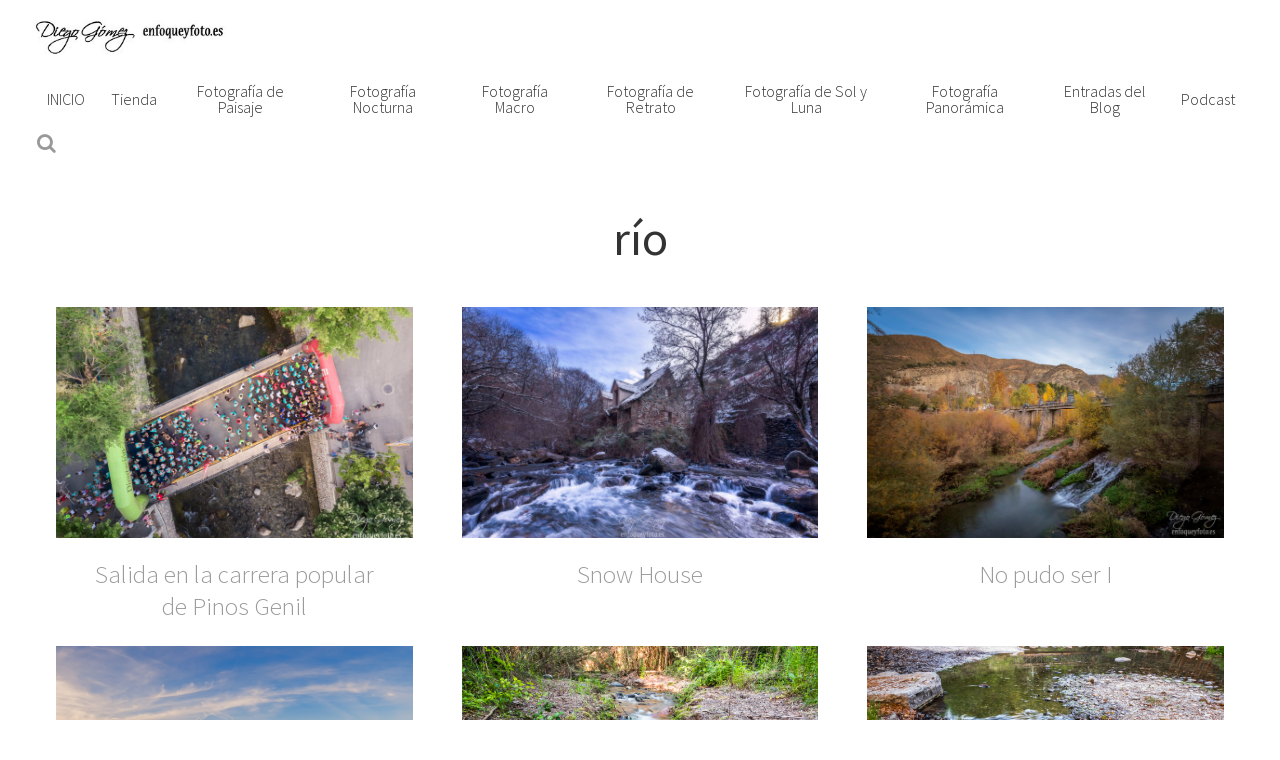

--- FILE ---
content_type: text/html; charset=UTF-8
request_url: http://www.enfoqueyfoto.es/tema/rio/
body_size: 7889
content:
<!DOCTYPE html>
<html lang="es">
<head >
<meta charset="UTF-8" />
		<meta name="robots" content="noindex,noodp,noydir" />
		<meta name="viewport" content="width=device-width, initial-scale=1" />
<title>río</title>
<meta name='robots' content='max-image-preview:large' />
<link rel='dns-prefetch' href='//platform-api.sharethis.com' />
<link rel='dns-prefetch' href='//fonts.googleapis.com' />
<link rel='dns-prefetch' href='//maxcdn.bootstrapcdn.com' />
<link rel="alternate" type="application/rss+xml" title="Enfoque y Foto &raquo; Feed" href="http://www.enfoqueyfoto.es/feed/" />
<link rel="alternate" type="application/rss+xml" title="Enfoque y Foto &raquo; Feed de los comentarios" href="http://www.enfoqueyfoto.es/comments/feed/" />
<link rel="alternate" type="application/rss+xml" title="Enfoque y Foto &raquo; Etiqueta río del feed" href="http://www.enfoqueyfoto.es/tema/rio/feed/" />
<link rel="canonical" href="http://www.enfoqueyfoto.es/tema/rio/" />
<script type="text/javascript">
window._wpemojiSettings = {"baseUrl":"https:\/\/s.w.org\/images\/core\/emoji\/14.0.0\/72x72\/","ext":".png","svgUrl":"https:\/\/s.w.org\/images\/core\/emoji\/14.0.0\/svg\/","svgExt":".svg","source":{"concatemoji":"http:\/\/www.enfoqueyfoto.es\/wp-includes\/js\/wp-emoji-release.min.js?ver=6.1.9"}};
/*! This file is auto-generated */
!function(e,a,t){var n,r,o,i=a.createElement("canvas"),p=i.getContext&&i.getContext("2d");function s(e,t){var a=String.fromCharCode,e=(p.clearRect(0,0,i.width,i.height),p.fillText(a.apply(this,e),0,0),i.toDataURL());return p.clearRect(0,0,i.width,i.height),p.fillText(a.apply(this,t),0,0),e===i.toDataURL()}function c(e){var t=a.createElement("script");t.src=e,t.defer=t.type="text/javascript",a.getElementsByTagName("head")[0].appendChild(t)}for(o=Array("flag","emoji"),t.supports={everything:!0,everythingExceptFlag:!0},r=0;r<o.length;r++)t.supports[o[r]]=function(e){if(p&&p.fillText)switch(p.textBaseline="top",p.font="600 32px Arial",e){case"flag":return s([127987,65039,8205,9895,65039],[127987,65039,8203,9895,65039])?!1:!s([55356,56826,55356,56819],[55356,56826,8203,55356,56819])&&!s([55356,57332,56128,56423,56128,56418,56128,56421,56128,56430,56128,56423,56128,56447],[55356,57332,8203,56128,56423,8203,56128,56418,8203,56128,56421,8203,56128,56430,8203,56128,56423,8203,56128,56447]);case"emoji":return!s([129777,127995,8205,129778,127999],[129777,127995,8203,129778,127999])}return!1}(o[r]),t.supports.everything=t.supports.everything&&t.supports[o[r]],"flag"!==o[r]&&(t.supports.everythingExceptFlag=t.supports.everythingExceptFlag&&t.supports[o[r]]);t.supports.everythingExceptFlag=t.supports.everythingExceptFlag&&!t.supports.flag,t.DOMReady=!1,t.readyCallback=function(){t.DOMReady=!0},t.supports.everything||(n=function(){t.readyCallback()},a.addEventListener?(a.addEventListener("DOMContentLoaded",n,!1),e.addEventListener("load",n,!1)):(e.attachEvent("onload",n),a.attachEvent("onreadystatechange",function(){"complete"===a.readyState&&t.readyCallback()})),(e=t.source||{}).concatemoji?c(e.concatemoji):e.wpemoji&&e.twemoji&&(c(e.twemoji),c(e.wpemoji)))}(window,document,window._wpemojiSettings);
</script>
<style type="text/css">
img.wp-smiley,
img.emoji {
	display: inline !important;
	border: none !important;
	box-shadow: none !important;
	height: 1em !important;
	width: 1em !important;
	margin: 0 0.07em !important;
	vertical-align: -0.1em !important;
	background: none !important;
	padding: 0 !important;
}
</style>
	<link rel='stylesheet' id='s-theme-css' href='http://www.enfoqueyfoto.es/wp-content/themes/s-theme/style.css?ver=1.1.1' type='text/css' media='all' />
<link rel='stylesheet' id='wp-block-library-css' href='http://www.enfoqueyfoto.es/wp-includes/css/dist/block-library/style.min.css?ver=6.1.9' type='text/css' media='all' />
<link rel='stylesheet' id='classic-theme-styles-css' href='http://www.enfoqueyfoto.es/wp-includes/css/classic-themes.min.css?ver=1' type='text/css' media='all' />
<style id='global-styles-inline-css' type='text/css'>
body{--wp--preset--color--black: #000000;--wp--preset--color--cyan-bluish-gray: #abb8c3;--wp--preset--color--white: #ffffff;--wp--preset--color--pale-pink: #f78da7;--wp--preset--color--vivid-red: #cf2e2e;--wp--preset--color--luminous-vivid-orange: #ff6900;--wp--preset--color--luminous-vivid-amber: #fcb900;--wp--preset--color--light-green-cyan: #7bdcb5;--wp--preset--color--vivid-green-cyan: #00d084;--wp--preset--color--pale-cyan-blue: #8ed1fc;--wp--preset--color--vivid-cyan-blue: #0693e3;--wp--preset--color--vivid-purple: #9b51e0;--wp--preset--gradient--vivid-cyan-blue-to-vivid-purple: linear-gradient(135deg,rgba(6,147,227,1) 0%,rgb(155,81,224) 100%);--wp--preset--gradient--light-green-cyan-to-vivid-green-cyan: linear-gradient(135deg,rgb(122,220,180) 0%,rgb(0,208,130) 100%);--wp--preset--gradient--luminous-vivid-amber-to-luminous-vivid-orange: linear-gradient(135deg,rgba(252,185,0,1) 0%,rgba(255,105,0,1) 100%);--wp--preset--gradient--luminous-vivid-orange-to-vivid-red: linear-gradient(135deg,rgba(255,105,0,1) 0%,rgb(207,46,46) 100%);--wp--preset--gradient--very-light-gray-to-cyan-bluish-gray: linear-gradient(135deg,rgb(238,238,238) 0%,rgb(169,184,195) 100%);--wp--preset--gradient--cool-to-warm-spectrum: linear-gradient(135deg,rgb(74,234,220) 0%,rgb(151,120,209) 20%,rgb(207,42,186) 40%,rgb(238,44,130) 60%,rgb(251,105,98) 80%,rgb(254,248,76) 100%);--wp--preset--gradient--blush-light-purple: linear-gradient(135deg,rgb(255,206,236) 0%,rgb(152,150,240) 100%);--wp--preset--gradient--blush-bordeaux: linear-gradient(135deg,rgb(254,205,165) 0%,rgb(254,45,45) 50%,rgb(107,0,62) 100%);--wp--preset--gradient--luminous-dusk: linear-gradient(135deg,rgb(255,203,112) 0%,rgb(199,81,192) 50%,rgb(65,88,208) 100%);--wp--preset--gradient--pale-ocean: linear-gradient(135deg,rgb(255,245,203) 0%,rgb(182,227,212) 50%,rgb(51,167,181) 100%);--wp--preset--gradient--electric-grass: linear-gradient(135deg,rgb(202,248,128) 0%,rgb(113,206,126) 100%);--wp--preset--gradient--midnight: linear-gradient(135deg,rgb(2,3,129) 0%,rgb(40,116,252) 100%);--wp--preset--duotone--dark-grayscale: url('#wp-duotone-dark-grayscale');--wp--preset--duotone--grayscale: url('#wp-duotone-grayscale');--wp--preset--duotone--purple-yellow: url('#wp-duotone-purple-yellow');--wp--preset--duotone--blue-red: url('#wp-duotone-blue-red');--wp--preset--duotone--midnight: url('#wp-duotone-midnight');--wp--preset--duotone--magenta-yellow: url('#wp-duotone-magenta-yellow');--wp--preset--duotone--purple-green: url('#wp-duotone-purple-green');--wp--preset--duotone--blue-orange: url('#wp-duotone-blue-orange');--wp--preset--font-size--small: 13px;--wp--preset--font-size--medium: 20px;--wp--preset--font-size--large: 36px;--wp--preset--font-size--x-large: 42px;--wp--preset--spacing--20: 0.44rem;--wp--preset--spacing--30: 0.67rem;--wp--preset--spacing--40: 1rem;--wp--preset--spacing--50: 1.5rem;--wp--preset--spacing--60: 2.25rem;--wp--preset--spacing--70: 3.38rem;--wp--preset--spacing--80: 5.06rem;}:where(.is-layout-flex){gap: 0.5em;}body .is-layout-flow > .alignleft{float: left;margin-inline-start: 0;margin-inline-end: 2em;}body .is-layout-flow > .alignright{float: right;margin-inline-start: 2em;margin-inline-end: 0;}body .is-layout-flow > .aligncenter{margin-left: auto !important;margin-right: auto !important;}body .is-layout-constrained > .alignleft{float: left;margin-inline-start: 0;margin-inline-end: 2em;}body .is-layout-constrained > .alignright{float: right;margin-inline-start: 2em;margin-inline-end: 0;}body .is-layout-constrained > .aligncenter{margin-left: auto !important;margin-right: auto !important;}body .is-layout-constrained > :where(:not(.alignleft):not(.alignright):not(.alignfull)){max-width: var(--wp--style--global--content-size);margin-left: auto !important;margin-right: auto !important;}body .is-layout-constrained > .alignwide{max-width: var(--wp--style--global--wide-size);}body .is-layout-flex{display: flex;}body .is-layout-flex{flex-wrap: wrap;align-items: center;}body .is-layout-flex > *{margin: 0;}:where(.wp-block-columns.is-layout-flex){gap: 2em;}.has-black-color{color: var(--wp--preset--color--black) !important;}.has-cyan-bluish-gray-color{color: var(--wp--preset--color--cyan-bluish-gray) !important;}.has-white-color{color: var(--wp--preset--color--white) !important;}.has-pale-pink-color{color: var(--wp--preset--color--pale-pink) !important;}.has-vivid-red-color{color: var(--wp--preset--color--vivid-red) !important;}.has-luminous-vivid-orange-color{color: var(--wp--preset--color--luminous-vivid-orange) !important;}.has-luminous-vivid-amber-color{color: var(--wp--preset--color--luminous-vivid-amber) !important;}.has-light-green-cyan-color{color: var(--wp--preset--color--light-green-cyan) !important;}.has-vivid-green-cyan-color{color: var(--wp--preset--color--vivid-green-cyan) !important;}.has-pale-cyan-blue-color{color: var(--wp--preset--color--pale-cyan-blue) !important;}.has-vivid-cyan-blue-color{color: var(--wp--preset--color--vivid-cyan-blue) !important;}.has-vivid-purple-color{color: var(--wp--preset--color--vivid-purple) !important;}.has-black-background-color{background-color: var(--wp--preset--color--black) !important;}.has-cyan-bluish-gray-background-color{background-color: var(--wp--preset--color--cyan-bluish-gray) !important;}.has-white-background-color{background-color: var(--wp--preset--color--white) !important;}.has-pale-pink-background-color{background-color: var(--wp--preset--color--pale-pink) !important;}.has-vivid-red-background-color{background-color: var(--wp--preset--color--vivid-red) !important;}.has-luminous-vivid-orange-background-color{background-color: var(--wp--preset--color--luminous-vivid-orange) !important;}.has-luminous-vivid-amber-background-color{background-color: var(--wp--preset--color--luminous-vivid-amber) !important;}.has-light-green-cyan-background-color{background-color: var(--wp--preset--color--light-green-cyan) !important;}.has-vivid-green-cyan-background-color{background-color: var(--wp--preset--color--vivid-green-cyan) !important;}.has-pale-cyan-blue-background-color{background-color: var(--wp--preset--color--pale-cyan-blue) !important;}.has-vivid-cyan-blue-background-color{background-color: var(--wp--preset--color--vivid-cyan-blue) !important;}.has-vivid-purple-background-color{background-color: var(--wp--preset--color--vivid-purple) !important;}.has-black-border-color{border-color: var(--wp--preset--color--black) !important;}.has-cyan-bluish-gray-border-color{border-color: var(--wp--preset--color--cyan-bluish-gray) !important;}.has-white-border-color{border-color: var(--wp--preset--color--white) !important;}.has-pale-pink-border-color{border-color: var(--wp--preset--color--pale-pink) !important;}.has-vivid-red-border-color{border-color: var(--wp--preset--color--vivid-red) !important;}.has-luminous-vivid-orange-border-color{border-color: var(--wp--preset--color--luminous-vivid-orange) !important;}.has-luminous-vivid-amber-border-color{border-color: var(--wp--preset--color--luminous-vivid-amber) !important;}.has-light-green-cyan-border-color{border-color: var(--wp--preset--color--light-green-cyan) !important;}.has-vivid-green-cyan-border-color{border-color: var(--wp--preset--color--vivid-green-cyan) !important;}.has-pale-cyan-blue-border-color{border-color: var(--wp--preset--color--pale-cyan-blue) !important;}.has-vivid-cyan-blue-border-color{border-color: var(--wp--preset--color--vivid-cyan-blue) !important;}.has-vivid-purple-border-color{border-color: var(--wp--preset--color--vivid-purple) !important;}.has-vivid-cyan-blue-to-vivid-purple-gradient-background{background: var(--wp--preset--gradient--vivid-cyan-blue-to-vivid-purple) !important;}.has-light-green-cyan-to-vivid-green-cyan-gradient-background{background: var(--wp--preset--gradient--light-green-cyan-to-vivid-green-cyan) !important;}.has-luminous-vivid-amber-to-luminous-vivid-orange-gradient-background{background: var(--wp--preset--gradient--luminous-vivid-amber-to-luminous-vivid-orange) !important;}.has-luminous-vivid-orange-to-vivid-red-gradient-background{background: var(--wp--preset--gradient--luminous-vivid-orange-to-vivid-red) !important;}.has-very-light-gray-to-cyan-bluish-gray-gradient-background{background: var(--wp--preset--gradient--very-light-gray-to-cyan-bluish-gray) !important;}.has-cool-to-warm-spectrum-gradient-background{background: var(--wp--preset--gradient--cool-to-warm-spectrum) !important;}.has-blush-light-purple-gradient-background{background: var(--wp--preset--gradient--blush-light-purple) !important;}.has-blush-bordeaux-gradient-background{background: var(--wp--preset--gradient--blush-bordeaux) !important;}.has-luminous-dusk-gradient-background{background: var(--wp--preset--gradient--luminous-dusk) !important;}.has-pale-ocean-gradient-background{background: var(--wp--preset--gradient--pale-ocean) !important;}.has-electric-grass-gradient-background{background: var(--wp--preset--gradient--electric-grass) !important;}.has-midnight-gradient-background{background: var(--wp--preset--gradient--midnight) !important;}.has-small-font-size{font-size: var(--wp--preset--font-size--small) !important;}.has-medium-font-size{font-size: var(--wp--preset--font-size--medium) !important;}.has-large-font-size{font-size: var(--wp--preset--font-size--large) !important;}.has-x-large-font-size{font-size: var(--wp--preset--font-size--x-large) !important;}
.wp-block-navigation a:where(:not(.wp-element-button)){color: inherit;}
:where(.wp-block-columns.is-layout-flex){gap: 2em;}
.wp-block-pullquote{font-size: 1.5em;line-height: 1.6;}
</style>
<link rel='stylesheet' id='edd-styles-css' href='http://www.enfoqueyfoto.es/wp-content/plugins/easy-digital-downloads/templates/edd.min.css?ver=2.9.19' type='text/css' media='all' />
<link rel='stylesheet' id='google-fonts-css' href='https://fonts.googleapis.com/css?family=Source+Sans+Pro%3A200%2C200i%2C300%2C300i%2C400%2C400i%2C600%2C600i%2C700%2C700i%2C900%2C900i&#038;ver=1.1.1' type='text/css' media='all' />
<link rel='stylesheet' id='font-awesome-css' href='//maxcdn.bootstrapcdn.com/font-awesome/4.7.0/css/font-awesome.min.css?ver=1.1.1' type='text/css' media='all' />
<link rel='stylesheet' id='swiper-css' href='http://www.enfoqueyfoto.es/wp-content/themes/s-theme/assets/js/swiper/css/swiper.min.css?ver=1.1.1' type='text/css' media='all' />
<script type='text/javascript' src='http://www.enfoqueyfoto.es/wp-includes/js/jquery/jquery.min.js?ver=3.6.1' id='jquery-core-js'></script>
<script type='text/javascript' src='http://www.enfoqueyfoto.es/wp-includes/js/jquery/jquery-migrate.min.js?ver=3.3.2' id='jquery-migrate-js'></script>
<!--[if lt IE 9]>
<script type='text/javascript' src='http://www.enfoqueyfoto.es/wp-content/themes/genesis/lib/js/html5shiv.min.js?ver=3.7.3' id='html5shiv-js'></script>
<![endif]-->
<script type='text/javascript' src='http://www.enfoqueyfoto.es/wp-content/themes/s-theme/assets/js/swiper/js/swiper.min.js?ver=1.1.1' id='swiper-js'></script>
<script type='text/javascript' src='http://www.enfoqueyfoto.es/wp-content/themes/s-theme/assets/js/scripts.js?ver=1.1.1' id='scripts-js'></script>
<script type='text/javascript' src='//platform-api.sharethis.com/js/sharethis.js#product=ga&#038;property=5924428cf8540d0011e2faf8' id='googleanalytics-platform-sharethis-js'></script>
<link rel="https://api.w.org/" href="http://www.enfoqueyfoto.es/wp-json/" /><link rel="alternate" type="application/json" href="http://www.enfoqueyfoto.es/wp-json/wp/v2/tags/149" /><link rel="EditURI" type="application/rsd+xml" title="RSD" href="http://www.enfoqueyfoto.es/xmlrpc.php?rsd" />
<meta name="generator" content="Easy Digital Downloads v2.9.19" />
<link rel="icon" href="http://www.enfoqueyfoto.es/wp-content/themes/genesis/images/favicon.ico" />
<link rel="pingback" href="http://www.enfoqueyfoto.es/xmlrpc.php" />
<link rel="next" href="http://www.enfoqueyfoto.es/tema/rio/page/2/" />
    <style type="text/css">
        body{
            font-family: "Source Sans Pro", sans-serif;
        }
        .button,
        button,
        input[type="button"],
        input[type="reset"],
        input[type="submit"],
        .comment-reply-link{
            background-color: #89a4bf;
            color: #000000;
            border-color: #000000;
        }
        button:hover,
        input:hover[type="button"],
        input:hover[type="reset"],
        input:hover[type="submit"],
        .button:hover,
        .comment-reply-link:hover,
        button:focus,
        input:focus[type="button"],
        input:focus[type="reset"],
        input:focus[type="submit"],
        .button:focus,
        .comment-reply-link:focus{
            background-color: #000000;
            color: #ffffff;
            border-color: #000000;
        }
        .button:active,
        button:active,
        input:active[type="button"],
        input:active[type="reset"],
        input:active[type="submit"],
        .comment-reply-link:active{
            background-color: #89a4bf;
            color: #000000;
            border-color: #000000;
        }
        a,
        .entry-title a:hover,
        .entry-title a:focus,
        .nav-primary .genesis-nav-menu .sub-menu a:hover,
        .nav-primary .genesis-nav-menu .sub-menu a:focus,
        .nav-primary .genesis-nav-menu .sub-menu .current-menu-item > a{
            color: #000000;
        }
        .site-header.fixed.scroll{
            background-color: rgba(255,255,255,1);
        }
        .asi-projects-wrapper .post:hover .layer{
            background-color: #ffffff;
        }
    </style>
    <style type="text/css">.recentcomments a{display:inline !important;padding:0 !important;margin:0 !important;}</style>
<!-- BEGIN ExactMetrics v5.3.10 Universal Analytics - https://exactmetrics.com/ -->
<script>
(function(i,s,o,g,r,a,m){i['GoogleAnalyticsObject']=r;i[r]=i[r]||function(){
	(i[r].q=i[r].q||[]).push(arguments)},i[r].l=1*new Date();a=s.createElement(o),
	m=s.getElementsByTagName(o)[0];a.async=1;a.src=g;m.parentNode.insertBefore(a,m)
})(window,document,'script','https://www.google-analytics.com/analytics.js','ga');
  ga('create', 'UA-58128448-2', 'auto');
  ga('send', 'pageview');
</script>
<!-- END ExactMetrics Universal Analytics -->
</head>
<body class="archive tag tag-rio tag-149 wp-custom-logo nolayout chrome" itemscope itemtype="https://schema.org/WebPage"><div class="site-container"><ul class="genesis-skip-link"><li><a href="#genesis-nav-primary" class="screen-reader-shortcut"> Skip to primary navigation</a></li><li><a href="#genesis-content" class="screen-reader-shortcut"> Skip to content</a></li><li><a href="#genesis-sidebar-primary" class="screen-reader-shortcut"> Skip to primary sidebar</a></li></ul><header class="site-header fixed" itemscope itemtype="https://schema.org/WPHeader"><div class="wrap"><div class="title-area"><p class="site-title" itemprop="headline"><a href="http://www.enfoqueyfoto.es/" class="custom-logo-link" rel="home"><img width="280" height="51" src="http://www.enfoqueyfoto.es/wp-content/uploads/cropped-firma-copia.jpg" class="custom-logo" alt="Enfoque y Foto" decoding="async" srcset="http://www.enfoqueyfoto.es/wp-content/uploads/cropped-firma-copia.jpg 280w, http://www.enfoqueyfoto.es/wp-content/uploads/cropped-firma-copia-272x51.jpg 272w" sizes="(max-width: 280px) 100vw, 280px" /></a></p></div><div class="widget-area header-widget-area"><nav class="nav-primary" aria-label="Main" itemscope itemtype="https://schema.org/SiteNavigationElement" id="genesis-nav-primary"><div class="wrap"><ul id="menu-menu-primary-s-theme" class="menu genesis-nav-menu menu-primary js-superfish"><li id="menu-item-5257" class="menu-item menu-item-type-custom menu-item-object-custom menu-item-home menu-item-5257"><a href="http://www.enfoqueyfoto.es/" itemprop="url" data-title="INICIO"><span itemprop="name">INICIO</span></a></li>
<li id="menu-item-5602" class="menu-item menu-item-type-post_type menu-item-object-page menu-item-5602"><a href="http://www.enfoqueyfoto.es/tienda/" itemprop="url" data-title="Tienda"><span itemprop="name">Tienda</span></a></li>
<li id="menu-item-5021" class="menu-item menu-item-type-custom menu-item-object-custom menu-item-5021"><a href="http://www.enfoqueyfoto.es/paisajes/" itemprop="url" data-title="Fotografía de Paisaje"><span itemprop="name">Fotografía de Paisaje</span></a></li>
<li id="menu-item-5022" class="menu-item menu-item-type-custom menu-item-object-custom menu-item-5022"><a href="http://www.enfoqueyfoto.es/fotografia-nocturna/" itemprop="url" data-title="Fotografía Nocturna"><span itemprop="name">Fotografía Nocturna</span></a></li>
<li id="menu-item-5023" class="menu-item menu-item-type-custom menu-item-object-custom menu-item-5023"><a href="http://www.enfoqueyfoto.es/macro/" itemprop="url" data-title="Fotografía Macro"><span itemprop="name">Fotografía Macro</span></a></li>
<li id="menu-item-5024" class="menu-item menu-item-type-custom menu-item-object-custom menu-item-5024"><a href="http://www.enfoqueyfoto.es/retratos/" itemprop="url" data-title="Fotografía de Retrato"><span itemprop="name">Fotografía de Retrato</span></a></li>
<li id="menu-item-5025" class="menu-item menu-item-type-custom menu-item-object-custom menu-item-5025"><a href="http://www.enfoqueyfoto.es/sol-y-luna/" itemprop="url" data-title="Fotografía de Sol y Luna"><span itemprop="name">Fotografía de Sol y Luna</span></a></li>
<li id="menu-item-5026" class="menu-item menu-item-type-custom menu-item-object-custom menu-item-5026"><a href="http://www.enfoqueyfoto.es/panoramicas/" itemprop="url" data-title="Fotografía Panorámica"><span itemprop="name">Fotografía Panorámica</span></a></li>
<li id="menu-item-5736" class="menu-item menu-item-type-post_type menu-item-object-page current_page_parent menu-item-5736"><a href="http://www.enfoqueyfoto.es/blog/" itemprop="url" data-title="Entradas del Blog"><span itemprop="name">Entradas del Blog</span></a></li>
<li id="menu-item-5810" class="menu-item menu-item-type-post_type menu-item-object-page menu-item-5810"><a href="http://www.enfoqueyfoto.es/podcast/" itemprop="url" data-title="Podcast"><span itemprop="name">Podcast</span></a></li>
</ul></div></nav><section class="widget widget_search"><div class="widget-wrap"><form class="search-form" itemprop="potentialAction" itemscope itemtype="https://schema.org/SearchAction" method="get" action="http://www.enfoqueyfoto.es/" role="search"><label class="search-form-label screen-reader-text" for="searchform-69706c3017a3d2.37748335">Buscar en la web...</label><input class="search-form-input" type="search" required="required" name="s" id="searchform-69706c3017a3d2.37748335" value="Buscar en la web..." placeholder="Buscar en la web..."><input class="search-form-submit" type="submit" value="&#xf002;"><meta itemprop="target" content="http://www.enfoqueyfoto.es/?s={s}"></form></div></section></div><a id="menu-btn" href="#"><div class="line"></div></a></div></header><div class="site-inner fixed"><div class="content-sidebar-wrap"><main class="content" id="genesis-content"><div class="archive-description taxonomy-archive-description taxonomy-description"><h1 class="archive-title">río</h1></div><div class="asi-posts-wrapper"><article class="post-6207 post type-post status-publish format-standard has-post-thumbnail category-dron category-sin-categoria tag-carrera tag-dji-mavic-air tag-dron tag-fotos tag-granada tag-horizontal tag-pinos-genil tag-rio entry asicolumn" itemscope itemtype="https://schema.org/CreativeWork">        <a class="entry-image-link" href="http://www.enfoqueyfoto.es/salida-en-la-carrera-popular-de-pinos-genil/" style="background-image: url('http://www.enfoqueyfoto.es/wp-content/uploads/carrera-popular-pinos-genil-llenate-que-me-voy-diego-gomez-enfoque-y-foto-granada-sierra-nevada-768x512.jpg');"></a>
        <div class="entry-content-wrap"><header class="entry-header"><h2 class="entry-title" itemprop="headline"><a class="entry-title-link" rel="bookmark" href="http://www.enfoqueyfoto.es/salida-en-la-carrera-popular-de-pinos-genil/">Salida en la carrera popular de Pinos Genil</a></h2>
</header><div class="entry-content" itemprop="text"></div><footer class="entry-footer"></footer></div></article><article class="post-4544 post type-post status-publish format-standard has-post-thumbnail category-sin-categoria category-paisajes category-portada tag-1-paisajes tag-braketing tag-efecto-seda tag-filtro-degradado tag-fotos tag-granada tag-guejar-sierra tag-horizontal tag-naturaleza tag-nieve tag-nikon-d750 tag-portafiltros tag-rio tag-tamron-15-30-en-full-frame entry asicolumn" itemscope itemtype="https://schema.org/CreativeWork">        <a class="entry-image-link" href="http://www.enfoqueyfoto.es/snow-house/" style="background-image: url('http://www.enfoqueyfoto.es/wp-content/uploads/2018/01/nieve-paisaje-rio-guejar-sierra-768x512.jpg');"></a>
        <div class="entry-content-wrap"><header class="entry-header"><h2 class="entry-title" itemprop="headline"><a class="entry-title-link" rel="bookmark" href="http://www.enfoqueyfoto.es/snow-house/">Snow House</a></h2>
</header><div class="entry-content" itemprop="text"></div><footer class="entry-footer"></footer></div></article><article class="post-4494 post type-post status-publish format-standard has-post-thumbnail category-sin-categoria category-paisajes tag-1-paisajes tag-efecto-seda tag-filtro-16-pasos tag-fotos tag-granada tag-horizontal tag-naturaleza tag-nikon-d750 tag-nubes tag-otono tag-pinos-genil tag-portafiltros-nisi tag-rio tag-tamron-15-30-en-full-frame entry asicolumn" itemscope itemtype="https://schema.org/CreativeWork">        <a class="entry-image-link" href="http://www.enfoqueyfoto.es/no-pudo-ser-i/" style="background-image: url('http://www.enfoqueyfoto.es/wp-content/uploads/2017/12/pinos-genil-presa-otoño-concurso-filtros-diego-gomez-enfoque-y-foto-768x513.jpg');"></a>
        <div class="entry-content-wrap"><header class="entry-header"><h2 class="entry-title" itemprop="headline"><a class="entry-title-link" rel="bookmark" href="http://www.enfoqueyfoto.es/no-pudo-ser-i/">No pudo ser I</a></h2>
</header><div class="entry-content" itemprop="text"></div><footer class="entry-footer"></footer></div></article><article class="post-3735 post type-post status-publish format-standard has-post-thumbnail category-sin-categoria category-paisajes category-panoramicas category-portada tag-atardecer tag-fotos tag-horizontal tag-nikon-d750 tag-nubes tag-panoramica tag-rio tag-tajo tag-tamron-15-30-en-full-frame tag-toledo entry asicolumn" itemscope itemtype="https://schema.org/CreativeWork">        <a class="entry-image-link" href="http://www.enfoqueyfoto.es/toledo-solo-toledo/" style="background-image: url('http://www.enfoqueyfoto.es/wp-content/uploads/2017/04/toledo-panorámico-para-enfoqueyfoto.jpg');"></a>
        <div class="entry-content-wrap"><header class="entry-header"><h2 class="entry-title" itemprop="headline"><a class="entry-title-link" rel="bookmark" href="http://www.enfoqueyfoto.es/toledo-solo-toledo/">Toledo, sólo Toledo</a></h2>
</header><div class="entry-content" itemprop="text"></div><footer class="entry-footer"></footer></div></article><article class="post-2981 post type-post status-publish format-standard has-post-thumbnail category-sin-categoria category-paisajes tag-1-paisajes tag-agua tag-efecto-seda tag-fotos tag-naturaleza tag-nikon-d750 tag-pinos-genil tag-rio tag-tamron-15-30-en-full-frame tag-verde tag-vertical entry asicolumn" itemscope itemtype="https://schema.org/CreativeWork">        <a class="entry-image-link" href="http://www.enfoqueyfoto.es/genil-river/" style="background-image: url('http://www.enfoqueyfoto.es/wp-content/uploads/2016/05/efecto-seda-pinos-genil-tamron-15-30-sin-filtros.jpg');"></a>
        <div class="entry-content-wrap"><header class="entry-header"><h2 class="entry-title" itemprop="headline"><a class="entry-title-link" rel="bookmark" href="http://www.enfoqueyfoto.es/genil-river/">Genil River</a></h2>
</header><div class="entry-content" itemprop="text"></div><footer class="entry-footer"></footer></div></article><article class="post-2968 post type-post status-publish format-standard has-post-thumbnail category-sin-categoria category-paisajes tag-1-paisajes tag-agua tag-efecto-seda tag-fotos tag-granada tag-nikon-d750 tag-pinos-genil tag-rio tag-tamron-15-30-en-full-frame tag-vertical entry asicolumn" itemscope itemtype="https://schema.org/CreativeWork">        <a class="entry-image-link" href="http://www.enfoqueyfoto.es/tranquilidad-en-el-rio/" style="background-image: url('http://www.enfoqueyfoto.es/wp-content/uploads/2016/05/efecto-seda-pinos-genil-tamron-15-30-sin-filtros-2.jpg');"></a>
        <div class="entry-content-wrap"><header class="entry-header"><h2 class="entry-title" itemprop="headline"><a class="entry-title-link" rel="bookmark" href="http://www.enfoqueyfoto.es/tranquilidad-en-el-rio/">Tranquilidad en el río</a></h2>
</header><div class="entry-content" itemprop="text"></div><footer class="entry-footer"></footer></div></article><article class="post-2639 post type-post status-publish format-standard has-post-thumbnail category-sin-categoria category-nocturna category-paisajes tag-1-paisajes tag-13-viajes tag-24-120-nikkor tag-6-nocturna-larga-exposicion tag-andalucia tag-fotos tag-granada tag-horizontal tag-luces tag-navidad tag-nikon-d750 tag-pinos-genil tag-puente tag-rio entry asicolumn" itemscope itemtype="https://schema.org/CreativeWork">        <a class="entry-image-link" href="http://www.enfoqueyfoto.es/bridge-light/" style="background-image: url('http://www.enfoqueyfoto.es/wp-content/uploads/2016/01/pinos-genil-puente-luces-de-navidad-nikon-d750-enfoque-y-foto-para-facebook.jpg');"></a>
        <div class="entry-content-wrap"><header class="entry-header"><h2 class="entry-title" itemprop="headline"><a class="entry-title-link" rel="bookmark" href="http://www.enfoqueyfoto.es/bridge-light/">Bridge light</a></h2>
</header><div class="entry-content" itemprop="text"></div><footer class="entry-footer"></footer></div></article><article class="post-2381 post type-post status-publish format-standard has-post-thumbnail category-sin-categoria category-paisajes tag-1-paisajes tag-aatokina11-16mm tag-concurso tag-efecto-seda tag-fotos tag-pinos-genil tag-rio tag-vertical entry asicolumn" itemscope itemtype="https://schema.org/CreativeWork">        <a class="entry-image-link" href="http://www.enfoqueyfoto.es/seda-en-pinosgenil/" style="background-image: url('http://www.enfoqueyfoto.es/wp-content/uploads/2015/09/rio-genil-pinos-genil-concurso-fotografía-efecto-seda-tokina-11-16-para-facebook.jpg');"></a>
        <div class="entry-content-wrap"><header class="entry-header"><h2 class="entry-title" itemprop="headline"><a class="entry-title-link" rel="bookmark" href="http://www.enfoqueyfoto.es/seda-en-pinosgenil/">Seda en #PinosGenil</a></h2>
</header><div class="entry-content" itemprop="text"></div><footer class="entry-footer"></footer></div></article><article class="post-2350 post type-post status-publish format-standard has-post-thumbnail category-sin-categoria category-paisajes tag-1-paisajes tag-aatokina11-16mm tag-efecto-seda tag-fotos tag-rio tag-vertical entry asicolumn" itemscope itemtype="https://schema.org/CreativeWork">        <a class="entry-image-link" href="http://www.enfoqueyfoto.es/agua-fresquita-2/" style="background-image: url('http://www.enfoqueyfoto.es/wp-content/uploads/2015/09/río-nevado-larga-exposición-tokina-11-16-para-facebook.jpg');"></a>
        <div class="entry-content-wrap"><header class="entry-header"><h2 class="entry-title" itemprop="headline"><a class="entry-title-link" rel="bookmark" href="http://www.enfoqueyfoto.es/agua-fresquita-2/">Agua fresquita</a></h2>
</header><div class="entry-content" itemprop="text"></div><footer class="entry-footer"></footer></div></article><article class="post-2326 post type-post status-publish format-standard has-post-thumbnail category-sin-categoria category-nocturna category-paisajes tag-1-paisajes tag-13-viajes tag-6-nocturna-larga-exposicion tag-aatamron-17-50 tag-fotos tag-horizontal tag-nubes tag-nyc tag-rio entry asicolumn" itemscope itemtype="https://schema.org/CreativeWork">        <a class="entry-image-link" href="http://www.enfoqueyfoto.es/skyline-desde-brooklyn/" style="background-image: url('http://www.enfoqueyfoto.es/wp-content/uploads/2015/09/nueva-york-tamron-17-50mm-luces-rascacielos-skyline-para-facebook.jpg');"></a>
        <div class="entry-content-wrap"><header class="entry-header"><h2 class="entry-title" itemprop="headline"><a class="entry-title-link" rel="bookmark" href="http://www.enfoqueyfoto.es/skyline-desde-brooklyn/">Skyline desde Brooklyn</a></h2>
</header><div class="entry-content" itemprop="text"></div><footer class="entry-footer"></footer></div></article><div class="clear"></div></div><div class="archive-pagination pagination"><ul><li class="active" ><a href="http://www.enfoqueyfoto.es/tema/rio/" aria-label="Current page" aria-current="page"><span class="screen-reader-text">Page </span>1</a></li>
<li><a href="http://www.enfoqueyfoto.es/tema/rio/page/2/"><span class="screen-reader-text">Page </span>2</a></li>
<li><a href="http://www.enfoqueyfoto.es/tema/rio/page/3/"><span class="screen-reader-text">Page </span>3</a></li>
<li class="pagination-next"><a href="http://www.enfoqueyfoto.es/tema/rio/page/2/" >Next Page &#x000BB;</a></li>
</ul></div>
</main><aside class="sidebar sidebar-primary widget-area" role="complementary" aria-label="Primary Sidebar" itemscope itemtype="https://schema.org/WPSideBar" id="genesis-sidebar-primary"><h2 class="genesis-sidebar-title screen-reader-text">sidebar</h2></aside></div><aside class="sidebar sidebar-secondary widget-area" role="complementary" aria-label="Secondary Sidebar" itemscope itemtype="https://schema.org/WPSideBar" id="genesis-sidebar-secondary"><h2 class="genesis-sidebar-title screen-reader-text">sidebar-alt</h2></aside></div><footer class="site-footer" itemscope itemtype="https://schema.org/WPFooter"><div class="wrap"><div><span>copyright @Diego Gómez Rodríguez</span>  <span>&#x000B7;</span>  <div class="menu-footer-wrapper"><div class="menu-menu-para-el-footer-container"><ul id="menu-menu-para-el-footer" class="menu"><li id="menu-item-5609" class="menu-item menu-item-type-post_type menu-item-object-page menu-item-5609"><a href="http://www.enfoqueyfoto.es/condiciones-de-compra/" itemprop="url" data-title="Condiciones de compra">Condiciones de compra</a></li>
<li id="menu-item-5249" class="menu-item menu-item-type-post_type menu-item-object-page menu-item-5249"><a href="http://www.enfoqueyfoto.es/workshop/" itemprop="url" data-title="Aprender fotografía nocturna">Aprender fotografía nocturna</a></li>
<li id="menu-item-5058" class="menu-item menu-item-type-post_type menu-item-object-page menu-item-5058"><a href="http://www.enfoqueyfoto.es/que-material-comprar/" itemprop="url" data-title="¿Qué cámara comprar?">¿Qué cámara comprar?</a></li>
<li id="menu-item-5060" class="menu-item menu-item-type-post_type menu-item-object-page menu-item-5060"><a href="http://www.enfoqueyfoto.es/que-objetivo-comprar/" itemprop="url" data-title="¿Qué objetivo comprar?">¿Qué objetivo comprar?</a></li>
</ul></div></div><div class="social-wrapper social-footer m"><a class="social facebook" href="https://www.facebook.com/EnfoqueYFoto/" title="Facebook" target="_blank"><i class="fa fa-facebook"></i></a><a class="social twitter" href="https://twitter.com/EnfoqueyFoto" title="Twitter" target="_blank"><i class="fa fa-twitter"></i></a><a class="social youtube" href="https://www.youtube.com/channel/UCFpRttyRG2jDLFgxccRGeEQ/featured" title="YouTube" target="_blank"><i class="fa fa-youtube"></i></a></div></div></div></footer></div><script>
    jQuery(document).ready(function () {
		jQuery.post('http://www.enfoqueyfoto.es?ga_action=googleanalytics_get_script', {action: 'googleanalytics_get_script'}, function(response) {
			var s = document.createElement("script");
			s.type = "text/javascript";
			s.innerHTML = response;
			jQuery("head").append(s);
		});
    });
</script><script type='text/javascript' id='edd-ajax-js-extra'>
/* <![CDATA[ */
var edd_scripts = {"ajaxurl":"http:\/\/www.enfoqueyfoto.es\/wp-admin\/admin-ajax.php","position_in_cart":"","has_purchase_links":"","already_in_cart_message":"Ya has a\u00f1adido este elemento a tu carrito","empty_cart_message":"Tu carrito esta vac\u00edo","loading":"Cargando","select_option":"Por favor selecciona una opci\u00f3n","is_checkout":"0","default_gateway":"paypal","redirect_to_checkout":"1","checkout_page":"http:\/\/www.enfoqueyfoto.es\/finalizar-compra\/","permalinks":"1","quantities_enabled":"","taxes_enabled":"1"};
/* ]]> */
</script>
<script type='text/javascript' src='http://www.enfoqueyfoto.es/wp-content/plugins/easy-digital-downloads/assets/js/edd-ajax.min.js?ver=2.9.19' id='edd-ajax-js'></script>
<script type='text/javascript' src='http://www.enfoqueyfoto.es/wp-includes/js/hoverIntent.min.js?ver=1.10.2' id='hoverIntent-js'></script>
<script type='text/javascript' src='http://www.enfoqueyfoto.es/wp-content/themes/genesis/lib/js/menu/superfish.min.js?ver=1.7.5' id='superfish-js'></script>
<script type='text/javascript' src='http://www.enfoqueyfoto.es/wp-content/themes/genesis/lib/js/menu/superfish.args.min.js?ver=2.7.2' id='superfish-args-js'></script>
<script type='text/javascript' src='http://www.enfoqueyfoto.es/wp-content/themes/genesis/lib/js/skip-links.min.js?ver=2.7.2' id='skip-links-js'></script>
</body></html>


--- FILE ---
content_type: text/css
request_url: http://www.enfoqueyfoto.es/wp-content/themes/s-theme/style.css?ver=1.1.1
body_size: 8570
content:
/* 
Theme Name: S Theme
Theme URI: https://asithemes.com/theme/s-theme/
Description: 
Author: AsiThemes
Author URI: https://asithemes.com/
Version: 1.1.1
Template: genesis
Template Version: 2.6.1
*/

html{
    font-family:sans-serif;
    -ms-text-size-adjust:100%;
    -webkit-text-size-adjust:100%
}
body{
    margin:0;
}
article,aside,details,figcaption,figure,footer,header,hgroup,main,nav,section,summary{
    display:block
}
audio,canvas,progress,video{
    display:inline-block;
    vertical-align:baseline
}
audio:not([controls]){
    display:none;
    height:0
}
[hidden],template{
    display:none
}
a{
    background:0 0
}
a:active,a:hover,a:focus{
    outline:0
}
abbr[title]{
    border-bottom:1px dotted
}
b,strong{
    font-weight:700
}
dfn{
    font-style:italic
}
h1{
    font-size:2em;
    margin:.67em 0
}
mark{
    background:#ff0;
    color:#333
}
small{
    font-size:80%
}
sub,sup{
    font-size:75%;
    line-height:0;
    position:relative;
    vertical-align:baseline
}
sup{
    top:-.5em
}
sub{
    bottom:-.25em
}
img{
    border:0
}
svg:not(:root){
    overflow:hidden
}
figure{
    margin:1em 40px
}
hr{
    -moz-box-sizing:content-box;
    box-sizing:content-box;
    height:0
}
pre{
    overflow:auto
}
code,kbd,pre,samp{
    font-family:monospace,monospace;
    font-size:1em
}
button,input,optgroup,select,textarea{
    color:inherit;
    font:inherit;
    margin:0
}
button{
    overflow:visible
}
button,select{
    text-transform:none
}
button,html input[type=button],input[type=reset],input[type=submit]{
    -webkit-appearance:button;
    cursor:pointer
}
button[disabled],html input[disabled]{
    cursor:default
}
button::-moz-focus-inner,input::-moz-focus-inner{
    border:0;padding:0
}
input{
    line-height:normal
}
input[type=checkbox],input[type=radio]{
    box-sizing:border-box;
    padding:0
}
input[type=number]::-webkit-inner-spin-button,
input[type=number]::-webkit-outer-spin-button{
    height:auto
}
input[type=search]{
    -webkit-appearance:textfield;
    -moz-box-sizing:content-box;
    -webkit-box-sizing:content-box;
    box-sizing:content-box
}
input[type=search]::-webkit-search-cancel-button,
input[type=search]::-webkit-search-decoration{
    -webkit-appearance:none
}
fieldset{
    border:1px solid silver;
    margin:0 2px;
    padding:.35em .625em .75em
}
legend{
    border:0;
    padding:0
}
textarea{
    overflow:auto
}
optgroup{
    font-weight:700
}
table{
    border-collapse:collapse;
    border-spacing:0
}
td,th{
    padding:0
}
.clear{
    clear: both;
}

/* ## Box Sizing
--------------------------------------------- */
html,
input[type="search"]{
    -webkit-box-sizing: border-box;
    -moz-box-sizing:    border-box;
    box-sizing:         border-box;
}

*,
*:before,
*:after{
    box-sizing: inherit;
}

/* ## Float Clearing
--------------------------------------------- */
.author-box:before,
.clearfix:before,
.entry:before,
.entry-content:before,
.footer-widgets:before,
.nav-primary:before,
.nav-secondary:before,
.pagination:before,
.site-container:before,
.site-footer:before,
.site-header:before,
.site-inner:before,
.wrap:before{
    content: " ";
    display: table;
}
.author-box:after,
.clearfix:after,
.entry:after,
.entry-content:after,
.footer-widgets:after,
.nav-primary:after,
.nav-secondary:after,
.pagination:after,
.site-container:after,
.site-footer:after,
.site-header:after,
.site-inner:after,
.wrap:after{
    clear: both;
    content: " ";
    display: table;
}

/* # Defaults
---------------------------------------------------------------------------------------------------- */
/* ## Typographical Elements
--------------------------------------------- */
html{
    font-size: 62.5%; /* 10px browser default */
}

/* Chrome fix */
body > div{
    font-size: 1.8rem;
}
body{
    color: #333;
    font-size: 1.8rem;
    font-weight: 300;
    line-height: 1.625;
    margin: 0;
    background-color: #fff;
}
a,
button,
input:focus,
input[type="button"],
input[type="reset"],
input[type="submit"],
textarea:focus,
.button{
    -webkit-transition: all 0.1s ease-in-out;
    -moz-transition:    all 0.1s ease-in-out;
    -ms-transition:     all 0.1s ease-in-out;
    -o-transition:      all 0.1s ease-in-out;
    transition:         all 0.1s ease-in-out;
}
a{
    color: #000000;
    text-decoration: underline;
}
a:hover,
a:focus{
    color: #333;
    text-decoration: none;
}
p{
    margin: 0 0 28px;
    padding: 0;
}
ol,
ul{
    margin: 0 0 0 15px;
    padding: 0;
}
hr{
    border: 0;
    border-collapse: collapse;
    border-top: 1px solid #ddd;
    clear: both;
    margin: 1em 0;
}
b,
strong{
    font-weight: 700;
}
blockquote,
cite,
em,
i{
    font-style: italic;
}
blockquote{
    margin: 40px;
}
blockquote::before{
    content: "\201C";
    display: block;
    font-size: 30px;
    font-size: 3rem;
    height: 0;
    left: -20px;
    position: relative;
    top: -10px;
}

@media only screen and (max-width: 650px){

    html{
        font-size: 50%;
    }
    body{
        background-color: #fff;
        font-size: 1.6rem;
    }
}

/* ## Headings
--------------------------------------------- */
h1,
h2,
h3,
h4,
h5,
h6{
    color: #333;
    font-weight: 400;
    line-height: 1.2;
    margin: 0 0 20px;
}
h1{
    font-size: 3.6rem;
}
h2{
    font-size: 3rem;
}
h3{
    font-size: 2.4rem;
}
h4{
    font-size: 2rem;
}
h5{
    font-size: 1.8rem;
}
h6{
    font-size: 1.6rem;
}

/* ## Objects
--------------------------------------------- */
embed,
iframe,
img,
object,
video,
.wp-caption{
    max-width: 100%;
}
img{
    height: auto;
}
.featured-content img,
.gallery img{
    width: auto;
}

/* ## Gallery
--------------------------------------------- */
.gallery{
    overflow: hidden;
}
.gallery-item{
    display: inline-block;
    vertical-align: middle;
    margin: 0 0 3.2%;
    text-align: center;
    padding: 0 1.6%;
}
.gallery-columns-2 .gallery-item{
    width: 50%;
}
.gallery-columns-3 .gallery-item{
    width: 33%;
}
.gallery-columns-4 .gallery-item{
    width: 25%;
}
.gallery-columns-5 .gallery-item{
    width: 20%;
}
.gallery-columns-6 .gallery-item{
    width: 16.6666%;
}
.gallery-columns-7 .gallery-item{
    width: 14.2857%;
}
.gallery-columns-8 .gallery-item{
    width: 12.5%;
}
.gallery-columns-9 .gallery-item{
    width: 11.1111%;
}
.gallery a,
.gallery img{
    display: block;
    width: 100%;
    height: auto;
}
.gallery a>img{
    display: block;
}
@media only screen and (max-width: 650px){
    .gallery-item{
        width: 50%!important;
        padding: 0 2%;
        margin: 0 0 4%;
    }
}

/* ## Forms
--------------------------------------------- */
input,
select,
textarea{
    background-color: #fff;
    border: 1px solid #ddd;
    color: #333;
    font-size: 1.8rem;
    font-weight: 300;
    padding: 10px;
    width: 100%;
}
input:focus,
textarea:focus{
    border: 1px solid #999;
    outline: none;
}
input[type="checkbox"],
input[type="image"],
input[type="radio"]{
    width: auto;
}
::-moz-placeholder{
    color: #333;
    font-weight: 300;
    opacity: 1;
}
::-webkit-input-placeholder{
    color: #333;
    font-weight: 300;
}
button,
input[type="button"],
input[type="reset"],
input[type="submit"],
.button,
.comment-reply-link{
    background-color: #ffffff;
    border: 2px solid #c9c9c9;
    border-radius: 30px;
    color: #000000;
    cursor: pointer;
    display: inline-block;
    font-size: 2rem;
    font-weight: 300;
    padding: 1rem 7rem;
    width: auto;
    text-decoration: none;
}
button:hover,
input:hover[type="button"],
input:hover[type="reset"],
input:hover[type="submit"],
.button:hover,
button:focus,
input:focus[type="button"],
input:focus[type="reset"],
input:focus[type="submit"],
.button:focus,
.comment-reply-link{
    background-color: #ffffff;
    color: #000000;
}
.entry-content .button:hover,
.entry-content .button:focus{
    color: #fff;
}
.footer-widgets button,
.footer-widgets input[type="button"],
.footer-widgets input[type="reset"],
.footer-widgets input[type="submit"],
.footer-widgets .button{
    background-color: #ffffff;
    color: #000000;
}
.footer-widgets button:hover,
.footer-widgets input:hover[type="button"],
.footer-widgets input:hover[type="reset"],
.footer-widgets input:hover[type="submit"],
.footer-widgets .button:hover,
.footer-widgets button:focus,
.footer-widgets input:focus[type="button"],
.footer-widgets input:focus[type="reset"],
.footer-widgets input:focus[type="submit"],
.footer-widgets .button:focus{
    background-color: #fff;
    color: #000000;
}
.button{
    display: inline-block;
}
input[type="search"]::-webkit-search-cancel-button,
input[type="search"]::-webkit-search-results-button{
    display: none;
}

/* ## Tables
--------------------------------------------- */
body:not(.woocommerce-page) table{
    border: 1px solid #ddd;
    border-collapse: collapse;
    border-spacing: 0;
    margin-bottom: 40px;
    width: 100%;
}
body:not(.woocommerce-page) th{
    font-weight: 500;
}
body:not(.woocommerce-page) td,
body:not(.woocommerce-page) th{
    border-bottom: 1px solid #ddd;
    border-right: 1px solid #ddd;
    line-height: 1.3em;
    padding: 7px;
    text-align: left;
}
body:not(.woocommerce-page) td:last-child{
    border-right-width: 0;
}
body:not(.woocommerce-page) tr:last-child td{
    border-bottom-width: 0;
}
body:not(.woocommerce-page) tr:nth-of-type(even){
    background: #f7f7f7;
}

@media only screen and (max-width: 650px){

    body:not(.woocommerce-page) table,
    body:not(.woocommerce-page) thead,
    body:not(.woocommerce-page) tbody,
    body:not(.woocommerce-page) th,
    body:not(.woocommerce-page) td,
    body:not(.woocommerce-page) tr{
        display: block;
        width: 100%!important;
    }
    body:not(.woocommerce-page) th{
        display: none;
    }
    body:not(.woocommerce-page) td{
        padding: 6px 12px;
    }
    body:not(.woocommerce-page) td:before{
        content: attr(data-title);
        font-weight: 600;
        float: left;
        margin: 0 10px 0 0;
    }
    body:not(.woocommerce-page) td{
        border-right-width: 0;
    }
    body:not(.woocommerce-page) tr:last-child td{
        border-bottom-width: 1px;
    }
    body:not(.woocommerce-page) tr:last-child td:last-child{
        border-bottom-width: 0;
    }
}

/* ## Screen Reader Text
--------------------------------------------- */
.screen-reader-text,
.screen-reader-text span,
.screen-reader-shortcut{
    position: absolute !important;
    clip: rect(0, 0, 0, 0);
    height: 1px;
    width: 1px;
    border: 0;
    overflow: hidden;
}
.more-link{
    position: relative;
}

/* # Structure and Layout
---------------------------------------------------------------------------------------------------- */
/* ## Site Containers
--------------------------------------------- */
.site-inner,
.wrap{
    margin: 0 auto;
}
.site-inner{
    clear: both;
    padding-top: 5rem;
    max-width: 1350px;
    width: 95%;
}
@media only screen and (max-width: 1020px){
    .site-inner{
        width: 90%;
    }
}

/* ## Column Widths and Positions
--------------------------------------------- */
/* ### Wrapping div for .content and .sidebar-primary */
.content-sidebar-sidebar .content-sidebar-wrap,
.sidebar-content-sidebar .content-sidebar-wrap,
.sidebar-sidebar-content .content-sidebar-wrap{
    width: 980px;
}
.content-sidebar-sidebar .content-sidebar-wrap{
    float: left;
}
.sidebar-content-sidebar .content-sidebar-wrap,
.sidebar-sidebar-content .content-sidebar-wrap{
    float: right;
}

/* ### Content */
.content{
    width: 100%;
}
.content-sidebar .content,
.content-sidebar-sidebar .content,
.sidebar-content-sidebar .content{
    float: left;
}
.content-sidebar-sidebar .content,
.sidebar-content-sidebar .content,
.sidebar-sidebar-content .content{
    width: 580px;
}
.full-width-content .content{
    width: 100%;
}
.sidebar-primary{
    display: none;
    float: right;
    width: 25%;
}
.sidebar-content .sidebar-primary,
.sidebar-sidebar-content .sidebar-primary{
    float: left;
}
.sidebar-secondary{
    display: none;
    float: left;
    width: 180px;
}
.content-sidebar-sidebar .sidebar-secondary{
    float: right;
}

@media only screen and (max-width: 1200px){

    .content-sidebar-sidebar .content-sidebar-wrap,
    .sidebar-content-sidebar .content-sidebar-wrap,
    .sidebar-sidebar-content .content-sidebar-wrap{
        width: 740px;
    }
    .sidebar-content-sidebar .content,
    .sidebar-sidebar-content .content,
    .content-sidebar-sidebar .content{
        width: 400px;
    }
    .sidebar-primary{
        width: 300px;
    }
    .footer-widgets-1,
    .footer-widgets-2,
    .footer-widgets-3,
    .sidebar-primary{
        width: 300px;
    }
    .footer-widgets-1{
        margin-right: 30px;
    }
    .site-description{
        font-size: 2.2rem;
    }
}

@media only screen and (max-width: 990px){

    .content,
    .content-sidebar-sidebar .content,
    .content-sidebar-sidebar .content-sidebar-wrap,
    .sidebar-content-sidebar .content,
    .sidebar-content-sidebar .content-sidebar-wrap,
    .footer-widgets-1,
    .footer-widgets-2,
    .footer-widgets-3,
    .sidebar-primary,
    .sidebar-secondary,
    .sidebar-sidebar-content .content,
    .sidebar-sidebar-content .content-sidebar-wrap{
        width: 100%;
    }
}

/* ## Column Classes
--------------------------------------------- */
/* Link: http://twitter.github.io/bootstrap/assets/css/bootstrap-responsive.css */
.five-sixths,
.four-sixths,
.one-fourth,
.one-half,
.one-sixth,
.one-third,
.three-fourths,
.three-sixths,
.two-fourths,
.two-sixths,
.two-thirds{
    float: left;
    margin-left: 2.564102564102564%;
}
.one-half,
.three-sixths,
.two-fourths{
    width: 48.717948717948715%;
}
.one-third,
.two-sixths{
    width: 31.623931623931625%;
}
.four-sixths,
.two-thirds{
    width: 65.81196581196582%;
}
.one-fourth{
    width: 23.076923076923077%;
}
.three-fourths{
    width: 74.35897435897436%;
}
.one-sixth{
    width: 14.52991452991453%;
}
.five-sixths{
    width: 82.90598290598291%;
}
.first{
    clear: both;
    margin-left: 0;
}

@media only screen and (max-width: 650px){

    .five-sixths,
    .four-sixths,
    .one-fourth,
    .one-half,
    .one-sixth,
    .one-third,
    .three-fourths,
    .three-sixths,
    .two-fourths,
    .two-sixths,
    .two-thirds{
        margin: 0;
        width: 100%;
    }
    body.noscroll{
        overflow: hidden;
        position: fixed;
        width: 100%;
    }
    body.noscroll #wpadminbar{
        position: fixed;
    }
}

/* # Common Classes
---------------------------------------------------------------------------------------------------- */
/* ## Avatar
--------------------------------------------- */
.avatar{
    float: left;
}
.alignleft .avatar,
.author-box .avatar{
    margin-right: 24px;
}
.alignright .avatar{
    margin-left: 24px;
}
.comment .avatar{
    margin: 0 16px 24px 0;
}

/* ## Genesis
--------------------------------------------- */
.breadcrumb{
    margin-bottom: 20px;
}
.archive-description,
.author-box{
    background-color: #fff;
    font-size: 1.6rem;
    margin: 0 0 40px;
    text-align: center;
}
.archive-description .archive-title{
    margin-bottom: 20px;
}
.author-box-title{
    font-size: 1.6rem;
    margin-bottom: 4px;
}
.archive-description p:last-child,
.author-box p:last-child{
    margin-bottom: 0;
}

/* ## Search Form
--------------------------------------------- */
.search-form{
    overflow: hidden;
}
.site-header .search-form{
    float: right;
}
.site-header #menu-btn{
    display: none;
}
.entry-content .search-form{
    width: 50%;
}
.genesis-nav-menu .search input[type="submit"],
.widget_search input[type="submit"]{
    border: 0;
    clip: rect(0, 0, 0, 0);
    height: 1px;
    margin: -1px;
    padding: 0;
    position: absolute;
    width: 1px;
}
.site-header .widget_search{
    float: left;
}
.site-header .widget_search input[type="search"]{
    display: none;
    font-size: 1.4rem;
    padding: 10px;
    width: calc(100% - 25px);
    -webkit-appearance: none;
}
.site-header .widget_search input[type="submit"]{
    background: transparent none repeat scroll 0 0;
    border-radius: 0;
    color: #999;
    font-family: FontAwesome;
    height: auto;
    margin: 7px 0 0 5px;
    position: relative;
    width: auto;
}
.site-header .widget_search input[type="submit"]:hover{
    border: none;
}
.site-header .widget_search:hover input[type="search"],
.site-header .widget_search input[type="search"]:focus{
    display: inline-block;
}

/* ## Titles
--------------------------------------------- */
.archive-title{
    font-size: 3em;
    text-align: center;
    margin-bottom: 0;
}
.archive-description .entry-title{
    font-size: 2em;
    text-align: center;
    margin-bottom: 0;
}
.entry-title{
    font-size: 3.6rem;
}
.entry-title a,
.sidebar .widget-title a{
    color: #333;
}
.entry-title a:hover,
.entry-title a:focus{
    color: #000000;
}
.widget-title{
    font-size: 1.8rem;
    margin-bottom: 20px;
}
.footer-widgets .widget-title{
    color: #fff;
}

/* ## WordPress
--------------------------------------------- */
a.aligncenter img{
    display: block;
    margin: 0 auto;
}
a.alignnone{
    display: inline-block;
}
.alignleft{
    float: left;
    text-align: left;
}
.alignright{
    float: right;
    text-align: right;
}
a.alignleft,
a.alignnone,
a.alignright{
    max-width: 100%;
}
img.centered,
.aligncenter{
    display: block;
    margin: 0 auto 24px;
}
img.alignnone,
.alignnone{
    margin-bottom: 24px;
}
a.alignleft,
img.alignleft,
.wp-caption.alignleft{
    margin: 0 24px 24px 0;
}
a.alignright,
img.alignright,
.wp-caption.alignright{
    margin: 0 0 24px 24px;
}
.wp-caption-text{
    font-size: 14px;
    font-size: 1.4rem;
    font-weight: 700;
    text-align: center;
}
.entry-content p.wp-caption-text{
    margin-bottom: 0;
}
.entry-content .wp-audio-shortcode,
.entry-content .wp-playlist,
.entry-content .wp-video{
    margin: 0 0 28px;
}

/* # Widgets
---------------------------------------------------------------------------------------------------- */
.widget{
    word-wrap: break-word;
}
.widget li li{
    border: 0;
    margin: 0 0 0 30px;
    padding: 0;
}
.widget_calendar table{
    width: 100%;
}
.widget_calendar td,
.widget_calendar th{
    text-align: center;
}

/* ## Featured Content
--------------------------------------------- */
.featured-content .entry{
    border-bottom: 2px solid #f5f5f5;
    margin-bottom: 20px;
    padding: 0 0 24px;
}
.footer-widgets .entry{
    border-bottom: 1px dotted #666;
}
.featured-content .entry-title{
    font-size: 2rem;
}

/* # Plugins
---------------------------------------------------------------------------------------------------- */

/* ## Genesis eNews Extended
--------------------------------------------- */
.enews-widget,
.enews-widget .widget-title{
    color: #fff;
}
.sidebar .widget.enews-widget{
    background-color: #333;
}
.enews-widget input,
.enews-widget input:focus{
    border: 1px solid #333;
}
.enews-widget input{
    font-size: 1.6rem;
    margin-bottom: 16px;
}
.enews-widget input[type="submit"]{
    background-color: #ffffff;
    color: #fff;
    margin: 0;
    width: 100%;
}
.enews-widget input:hover[type="submit"],
.enews-widget input:focus[type="submit"]{
    background-color: #fff;
    color: #333;
}
.enews form + p{
    margin-top: 24px;
}

/* ## Jetpack
--------------------------------------------- */
#wpstats{
    display: none;
}

/* # Skip Links
---------------------------------------------------------------------------------------------------- */
.genesis-skip-link{
    margin: 0;
}
.genesis-skip-link li{
    height: 0;
    width: 0;
    list-style: none;
}

/* Display outline on focus */
:focus{
    color: #333;
    outline: 0;
}

/* # Site Header
---------------------------------------------------------------------------------------------------- */
.site-header{
    position: relative;
    text-align: center;
}
.site-header.fixed{
    position: fixed;
    width: 100%;
    z-index: 2;
}
.site-header.fixed.scroll{
    background-color: rgba(255,255,255,0.5);
}
.site-header .wrap{
    max-width: 95%;
    padding: 10px 0;
}
.site-header .sub-menu{
    border-top: 1px solid #eee;
}
.site-header .sub-menu .sub-menu{
    margin-top: -56px;
}
.site-header .genesis-nav-menu li li{
    margin-left: 0;
}

@media only screen and (max-width: 990px){

    .site-header .wrap{
        position: relative;
    }
    .site-header .search-form{
        float: none;
        text-align: center;
    }
    .site-header #menu-btn{
        cursor: pointer;
        display: block;
        position: absolute;
        right: 0;
        top: 0;
        z-index: 9999;
        width: 30px;
        height: 49px;
        padding-top: 36px;
    }
    .site-header #menu-btn .line{
        background: #3e3e3e none repeat scroll 0 0;
        border-radius: 10px;
        content: "";
        display: block;
        height: 3px;
        position: absolute;
        transition: all 0.3s ease 0s;
        width: 30px;
        z-index: -1;
    }
    .site-header #menu-btn .line:after,
    .site-header #menu-btn .line:before{
        background: #3e3e3e none repeat scroll 0 0;
        border-radius: 10px;
        content: "";
        display: block;
        height: 3px;
        position: absolute;
        transition: all 0.3s ease 0s;
        width: 30px;
        z-index: -1;
    }
    .site-header #menu-btn .line:before{
        top: -10px;
    }
    .site-header #menu-btn .line:after{
        top: 10px;
    }
    .site-header #menu-btn:hover{
        transition: top 0.4s ease 0s;
    }
    .site-header #menu-btn:hover .line:before{
        top: -11px;
    }
    .site-header #menu-btn:hover .line:after{
        top: 11px;
    }
    .site-header.open .wrap{
        padding: 10px 0 30px;
    }
    .site-header.open #menu-btn{
        position: absolute;
    }
    .site-header.open #menu-btn .line{
        background: none;
    }
    .site-header.open{
        transition: none 0s ease 0s;
        z-index: 10;
    }
    .site-header.open .line{
        background: none repeat scroll 0 0 rgba(0, 0, 0, 0);
    }
    .site-header.open .line:after{
        background-color: #ffffff;
        top: 0 !important;
        transform: rotate(45deg);
    }
    .site-header.open .line:before{
        background-color: #ffffff;
        top: 0 !important;
        transform: rotate(-45deg);
    }
    .site-header.open .widget-area{
        background-color: #ffffff;
        display: block;
        height: 100%;
        left: 0;
        position: fixed;
        top: 0;
        width: 100%;
        z-index: 999;
        margin: 0;
        overflow: auto;
    }
    .site-header .widget_search input[type="search"]{
        display: inline-block;
        border-radius: 0;
    }
    .site-header.open .widget_search{
        left: 5%;
        position: absolute;
        top: 60px;
        width: 90%;
    }
    .site-header.open .nav-primary{
        left: 0;
        position: absolute;
        top: 105px;
        width: 100%;
    }
    .site-header.open .nav-primary ul{
        display: block !important;
        width: 90%;
        margin: 0 auto;
    }
    .site-header.open .nav-primary ul li{
        display: block;
        font-size: 2.5rem;
    }
    .site-header.open .nav-primary ul li a{
        font-size: 3rem;
        padding: 10px;
    }
    .site-header.open .genesis-nav-menu .sub-menu{
        border: medium none;
        left: 0;
        margin: 0;
        opacity: 1;
        position: relative;
        width: 100%;
    }
    .site-header.open .genesis-nav-menu .sub-menu a{
        border: medium none;
        font-size: 2rem;
        width: auto;
    }
    .site-header ul.genesis-nav-menu{
        float: none;
    }
    body.admin-bar .site-header.open .widget-area{
        top: 32px;
    }
    body.admin-bar .site-header.open .nav-primary{
        padding-bottom: 32px;
    }
}

@media only screen and (max-width: 768px){

    body.admin-bar .site-header.open .widget-area{
        top: 46px;
    }
    body.admin-bar .site-header.open .nav-primary{
        padding-bottom: 46px;
    }
}

@media only screen and (max-width: 650px){

    .site-header .wrap{
        max-width: 90%;
    }
    .site-header #menu-btn{
        padding-top: 27px;
        height: 41px;
    }
    .site-header.fixed.scroll{
        top: 0;
    }
}

/* ## Title Area
--------------------------------------------- */
.title-area{
    float: left;
    padding: 10px 0;
}
.header-full-width .title-area{
    width: 100%;
}
.site-title{
    font-size: 2.8rem;
    font-weight: 700;
    line-height: 1.2;
}
.site-title img{
    display: block;
    max-width: 200px;
    height: auto;
}
.site-title a,
.site-title a:hover,
.site-title a:focus{
    color: #333;
    text-decoration: none;
}
.site-title a b{
    font-weight: 500;
}
.site-description{
    font-size: 1.6rem;
    font-weight: 300;
    line-height: 1.5;
}
.site-description,
.site-title{
    margin-bottom: 0;
}

@media only screen and (max-width: 990px){

    .site-description{
        text-align: center;
    }
}

@media only screen and (max-width: 650px){

    .title-area{
        margin-top: 5px;
        padding: 0;
        width: auto;
    }
    .site-description{
        margin-left: 0;
        display: block;
        text-align: left;
    }
}

/* ## Widget Area
--------------------------------------------- */
.site-header .widget-area{
    float: right;
    margin-top: 7px;
    text-align: right;
}

@media only screen and (max-width: 990px){

    .site-header .widget-area{
        display: none;
        margin-top: 0;
    }
}

/* # Site Navigation
---------------------------------------------------------------------------------------------------- */
.genesis-nav-menu{
    display: table;
    font-size: 1.6rem;
    line-height: 1;
    margin: 0;
}
.genesis-nav-menu .menu-item{
    display: table-cell;
    vertical-align: middle;
    text-align: center;
    position: relative;
}
.genesis-nav-menu a{
    color: #333;
    text-decoration: none;
    display: block;
    padding: 10px;
}
.genesis-nav-menu a:after{
    display: block;
    content: attr(data-title);
    font-weight: 700;
    height: 1px;
    color: transparent;
    overflow: hidden;
    visibility: hidden;
}
.genesis-nav-menu a:hover,
.genesis-nav-menu a:focus,
.genesis-nav-menu .current-menu-item > a,
.genesis-nav-menu .sub-menu .current-menu-item > a:hover,
.genesis-nav-menu .sub-menu .current-menu-item > a:focus{
    font-weight: bold;
}
.genesis-nav-menu .sub-menu{
    border-top: 1px solid #eee;
    margin: 0;
    opacity: 0;
    position: absolute;
    -webkit-transition: opacity .4s ease-in-out;
    -moz-transition: opacity .4s ease-in-out;
    -ms-transition: opacity .4s ease-in-out;
    -o-transition: opacity .4s ease-in-out;
    transition: opacity .4s ease-in-out;
    width: 200px;
    z-index: 99;
}
.genesis-nav-menu .menu-item:hover > .sub-menu{
    opacity: 1;
}
.genesis-nav-menu.menu .menu-item > a:focus + ul.sub-menu,
.genesis-nav-menu.menu .menu-item.sfHover > ul.sub-menu{
    left: 50%;
    transform: translateX(-50%);
    -ms-transform: translateX(-50%); /* IE 9 */
    -webkit-transform: translateX(-50%); /* Safari */
}
.genesis-nav-menu .sub-menu .menu-item{
    display: block;
}
.genesis-nav-menu .sub-menu .menu-item a{
    background-color: #fff;
    border: 1px solid #eee;
    border-top: 0;
    font-size: 1.4rem;
    padding: 20px;
}
.genesis-nav-menu .sub-menu .sub-menu{
    border-top: 0;
    margin: 0;
    position: relative;
}

@media only screen and (max-width: 990px){

    .genesis-nav-menu{
        text-align: center;
    }
    .genesis-nav-menu li{
        float: none;
    }
}

/* ## Accessible Menu
--------------------------------------------- */
.menu .menu-item:focus{
    position: static;
}
.menu .menu-item > a:focus + ul.sub-menu,
.menu .menu-item.sfHover > ul.sub-menu{
    left: auto;
    opacity: 1;
}

/* ## Primary Navigation
--------------------------------------------- */
.nav-primary{
    background-color: transparent;
    float: left;
}
.nav-primary .wrap{
    padding: 0;
    max-width: 100%;
}
.nav-primary .genesis-nav-menu .sub-menu a{
    color: #333;
}
.nav-primary .genesis-nav-menu .sub-menu a:hover,
.nav-primary .genesis-nav-menu .sub-menu a:focus,
.nav-primary .genesis-nav-menu .sub-menu .current-menu-item > a{
    color: #000000;
    text-decoration: underline;
}

/* ## Secondary Navigation
--------------------------------------------- */
.nav-secondary{
    background-color: #333;
}
.nav-secondary .genesis-nav-menu a{
    color: #fff;
    padding: 20px;
    text-decoration: none;
}
.nav-secondary .genesis-nav-menu a:hover,
.nav-secondary .genesis-nav-menu a:focus,
.nav-secondary .genesis-nav-menu .current-menu-item > a{
    color: #ccc;
    text-decoration: underline;
}

/* ## Entries
-------------------------------------------- */
.entry{
    margin-bottom: 40px;
}
.entry-content ol,
.entry-content ul{
    margin-bottom: 28px;
    margin-left: 40px;
}
.entry-content ol > li{
    list-style-type: decimal;
}
.entry-content ul > li{
    list-style-type: disc;
}
.entry-content ol ol,
.entry-content ul ul{
    margin-bottom: 0;
}
.entry-content code{
    background-color: #333;
    color: #ddd;
}

/* ## Entry Meta
--------------------------------------------- */
p.entry-meta{
    font-size: 1.6rem;
    margin-bottom: 0;
}
.entry-header .entry-meta{
    margin-bottom: 24px;
}
.entry-footer .entry-meta{
    border-top: 2px solid #f5f5f5;
    padding-top: 24px;
}
.entry-categories,
.entry-tags{
    display: block;
}
.entry-comments-link::before{
    content: "\2014";
    margin: 0 6px 0 2px;
}

/* ## Pagination
--------------------------------------------- */
.archive-pagination{
    clear: both;
    margin: 40px auto;
    text-align: center;
}
.archive-pagination>div{
    float: none;
    display: inline-block;
    margin: 0 20px;
}
.adjacent-entry-pagination{
    margin-bottom: 0;
}
.archive-pagination li{
    display: inline;
}
.archive-pagination li a{
    background-color: transparent;
    color: #000;
    cursor: pointer;
    display: inline-block;
    font-size: 1.6rem;
    padding: 8px 12px;
    text-decoration: none;
}
.archive-pagination li a:hover,
.archive-pagination li a:focus,
.archive-pagination .active a{
    background-color: #f1f1f1;
}

@media only screen and (max-width: 650px){

    .archive-description,
    .author-box,
    .comment-respond,
    .entry,
    .entry-comments,
    .entry-pings,
    .sidebar .widget,
    .site-header{
        padding: 0;
    }
    .archive-pagination li a{
        margin-bottom: 4px;
    }
}

/* ## Comments
--------------------------------------------- */
.comment-respond,
.entry-comments,
.entry-pings{
    background-color: #fff;
    margin-bottom: 40px;
}
.comment-header{
    font-size: 1.6rem;
}
.comment-list li{
    margin-top: 3rem;
}
.comment-list li.comment{
    background-color: #f5f5f5;
    padding: 3rem;
}
.comment-list li.comment li{
    padding: 2rem 2rem 0 0;
    margin: 0;
}
.comment-respond input[type="email"],
.comment-respond input[type="text"],
.comment-respond input[type="url"]{
    width: 100%;
}
.comment-respond .comment-form-cookies-consent input[type="checkbox"]{
    float: left;
    margin: 5px 10px 0 0;
}
.comment-respond .comment-form-cookies-consent label{
    margin: 0;
}
.comment-respond label{
    display: block;
    margin-right: 12px;
}
.entry-pings .reply{
    display: none;
}
.form-allowed-tags{
    background-color: #f5f5f5;
    font-size: 1.6rem;
    padding: 24px;
}
.entry-comments .comment-list{
    list-style: none;
    margin-left: 0;
}
.entry-comments .comment-author{
    margin-bottom: 0;
}
.comment-reply-link{
    font-size: 1.5rem;
    padding: 0.5rem 3rem;
}
.comment-author-link{
    font-weight: bold;
    text-decoration: none;
}
.comment-time-link{
    color: #ababab;
    text-decoration: none;
}

@media only screen and (max-width: 650px){

    .comment-respond input[type="email"],
    .comment-respond input[type="text"],
    .comment-respond input[type="url"]{
        width: 100%;
    }
}

/* # Sidebars
---------------------------------------------------------------------------------------------------- */
.sidebar{
    font-size: 1.6rem;
}
.sidebar li{
    border-bottom: 1px dotted #ddd;
    margin-bottom: 10px;
    padding-bottom: 10px;
}
.sidebar p:last-child,
.sidebar ul > li:last-child{
    margin-bottom: 0;
}
.sidebar .widget{
    background-color: #fff;
    margin-bottom: 40px;
    padding: 40px;
}

@media only screen and (max-width: 650px){

    .sidebar .widget.enews-widget{
        padding: 40px;
    }
}

/* # Footer Widgets
---------------------------------------------------------------------------------------------------- */
.footer-widgets{
    background-color: #333;
    clear: both;
    padding-top: 40px;
}
.footer-widgets,
.footer-widgets a{
    color: #aaa;
}
.footer-widgets input{
    border: 1px solid #333;
}
.footer-widgets a.button,
.footer-widgets a:hover,
.footer-widgets a:focus{
    color: #fff;
}
.footer-widgets li{
    border-bottom: 1px dotted #666;
    margin-bottom: 10px;
    padding-bottom: 10px;
}
.footer-widgets .widget{
    margin-bottom: 40px;
}
.footer-widgets p:last-child{
    margin-bottom: 0;
}
.footer-widgets-1,
.footer-widgets-2,
.footer-widgets-3{
    width: 340px;
}
.footer-widgets-1{
    margin-right: 60px;
}
.footer-widgets-1,
.footer-widgets-2{
    float: left;
}
.footer-widgets-3{
    float: right;
}

@media only screen and (max-width: 990px){

    .footer-widgets-1{
        margin-right: 0;
    }
}

/* # Site Footer
---------------------------------------------------------------------------------------------------- */
.site-footer{
    background-color: #fff;
    font-size: 1.6rem;
    line-height: 1;
    padding: 40px 0;
    text-align: center;
    width: 90%;
    margin: 0 auto;
}
.site-footer p{
    margin-bottom: 0;
}
.site-footer span{
    vertical-align: middle;
    line-height: 2em;
}
.site-footer .menu-footer-wrapper{
    display: inline-block;
    vertical-align: middle;   
}
.site-footer .menu-footer-wrapper ul{
    margin: 0;
}
.site-footer .menu-footer-wrapper ul li{
    display: inline-block;
    margin-right: 5px;
}
.site-footer .menu-footer-wrapper ul li:last-child{
    margin-right: 0;
}
.site-footer .menu-footer-wrapper ul ul.sub-menu{
    display: none;
}
.site-footer .menu-footer-wrapper ul a{
    color: #000000;
}

@media only screen and (max-width: 650px){

    .site-footer .menu-footer-wrapper{
        display: block;
        margin-top: 10px;
    }
}

/* # Single
---------------------------------------------------------------------------------------------------- */
body.single .site-inner{
    max-width: 720px;
    margin-left: auto;
    margin-right: auto;
}
body.single .entry .entry-header{
    text-align: center;
    margin-bottom: 6rem;
}
body.single .entry .entry-content p{
    font-size: 1.8rem;
}
body.single .galleryone{
    margin-bottom: 80px;
}
body.single .galleryone img{
    display: block;
    width: 100%;
    height: auto;
}
body.single #slider-post{
    position: relative;
    margin-bottom: 10rem;
}
body.single #slider-post .swiper-button-prev,
body.single #slider-post .swiper-button-next{
    background-image: none;
    background-size: 15px 41px;
    font-size: 4rem;
    height: 40px;
    width: 12px;
    z-index: 9;
}
body.single #slider-post .swiper-button-prev{
    left: -40px
}
body.single #slider-post .swiper-button-next{
    right: -40px;
}
body.single #slider-post .swiper-button-prev:before{
    content: "\f104";
    font-family: FontAwesome;
}
body.single #slider-post .swiper-button-next:before{
    content: "\f105";
    font-family: FontAwesome;
}
body.single #slider-post .swiper-slide{
    display: block;
}
body.single #slider-post .swiper-slide img{
    display: block;
    width: 100%;
}
body.single #slider-post .swiper-pagination{
    margin-top: 2rem;
    width: 100%;
    z-index: 9;
}
body.single #slider-post .swiper-pagination .swiper-pagination-bullet{
    background-color: #ababab;
    height: 12px;
    margin-right: 20px;
    width: 12px;
}
body.single #slider-post .swiper-pagination .swiper-pagination-bullet:last-child{
    margin-right: 0;
}
body.single #slider-post .swiper-pagination .swiper-pagination-bullet.swiper-pagination-bullet-active{
    background-color: #585858;
}
body.single .entry-title{
    font-size: 5rem;
    font-weight: 500;
    margin-bottom: 3rem;
}
body.single .entry-content img{
    display: block;
}
body.single .entry-header .entry-meta{
    margin-bottom: 10px;
}
body.single.asi-singular-project .site-inner{
    max-width: 1200px;
    margin-left: auto;
    margin-right: auto;
    width: 90%;
}
body.single.asi-singular-project .entry .entry-content{
    max-width: 720px;
    margin: 40px auto 0;
    width: 90%;
}
body.single.asi-singular-project .entry .entry-header,
body.single.asi-singular-project .entry .entry-footer,
body.single.asi-singular-project .comment-respond,
body.single.asi-singular-project .entry-comments,
body.single.asi-singular-project .entry-pings{
    max-width: 720px;
    margin: 0 auto;
    width: 90%;
}

@media only screen and (max-width: 990px){

    body.single #slider-post .swiper-button-prev{
        left: -30px
    }
    body.single #slider-post .swiper-button-next{
        right: -30px;
    }
    body.single .galleryone{
        margin-bottom: 40px;
    }
    body.single .entry-title{
        font-size: 4.5rem;
    }
}

@media only screen and (max-width: 650px){

    body.single.asi-singular-project .site-inner{
        width: 100%;
    }
    body.single .entry .entry-header{
        margin-bottom: 5rem;
    }
    body.single .entry-title {
        font-size: 3.4rem;
    }
    body.single #slider-post .swiper-button-next,
    body.single #slider-post .swiper-button-prev{
        display: none;
    }
    body.single #slider-post .swiper-pagination .swiper-pagination-bullet{
        margin-right: 10px;
    }
    body.single:not(.single-product) .entry-title{
        font-size: 3.6rem;
    }
}

/* # Front page
---------------------------------------------------------------------------------------------------- */
body.page-template-front-page .site-inner{
    max-width: 100%;
    width: 100%;
}
body.page-template-front-page .site-inner.fixed article.front-page .top-wrapper{
    margin-top: 5rem;
}
article.front-page .top-wrapper{
    text-align: center;
}
article.front-page .top-wrapper .block{
    margin: 0 auto;
    max-width: 700px;
    width: 90%;
}
article.front-page .top-wrapper h1{
    font-size: 5rem;
    font-weight: 700;
    margin-bottom: 25px;
}
article.front-page .top-wrapper .content{
    font-size: 2rem;
    margin-bottom: 30px;
}
article.front-page .all-posts{
    margin: 8rem 0 4rem;
    text-align: center;
}

@media only screen and (max-width: 990px){
    article.front-page .featured h1{
        font-size: 5.2rem;
    }
}

@media only screen and (max-width: 650px){
    article.front-page h1{
        font-size: 2.8rem;
    }
}

/* # Projects list
---------------------------------------------------------------------------------------------------- */
body.asi-projects-body .site-inner{
    width: 100%;
    max-width: none;
}
.asi-projects-wrapper{
    margin-top: 8rem;
}
.asi-projects-wrapper .post{
    background-position: center center;
    background-repeat: no-repeat;
    background-size: cover;
    float: left;
    padding-bottom: 20%;
    position: relative;
    text-align: center;
    width: 33.333333%;
    margin-bottom: 0;
}
.asi-projects-wrapper .post>a{
    display: block;
    width: 100%;
    height: 100%;
}
.asi-projects-wrapper .post .layer{
    left: 0;
    height: 100%;
    position: absolute;
    top: 0;
    width: 100%;
    opacity: 0;
    transition: opacity .7s cubic-bezier(.22,.61,.36,1);
}
.asi-projects-wrapper .post:hover .layer{
    opacity: 1;
}
.asi-projects-wrapper .post .layer-inner{
    padding: 4rem;
    position: absolute;
    top: 50%;
    transform: translateY(-50%);
    width: 100%;
}
.asi-projects-wrapper .post .layer-inner .entry-title,
.asi-projects-wrapper .post .layer-inner .title{
    font-size: 4rem;
    font-weight: 700;
}
.asi-projects-wrapper .post .entry-content,
.asi-projects-wrapper .post .excerpt{
    margin: 0 auto;
    max-width: 400px;
}
.asi-projects-wrapper .post .entry-content p{
    margin-bottom: 0;
}

@media only screen and (max-width: 2000px){
    .asi-projects-wrapper .post{
        padding-bottom: 30%;
        width: 50%;
    }
}

@media only screen and (max-width: 990px){
    .asi-projects-wrapper .post .excerpt{
        font-size: 1.4rem;
    }
}

@media only screen and (max-width: 650px){
    .asi-projects-wrapper .post{
        padding-bottom: 50%;
        width: 100%;
    }
}

/* # Posts lists
---------------------------------------------------------------------------------------------------- */
.asi-posts-wrapper .asicolumn{
    box-sizing: border-box;
    display: inline-block;
    margin: 0;
    padding: 0 2% 2%;
    vertical-align: top;
    width: 33.33%;
}
.asi-posts-wrapper .asicolumn .entry-image-link{
    background-position: center center;
    background-size: cover;
    display: block;
    padding-bottom: 64.60%;
    height: 0;
}
.asi-posts-wrapper .asicolumn .entry-content-wrap{
    padding: 20px 0 0;
}
.asi-posts-wrapper .asicolumn .entry-header{
    margin: 0 auto;
    max-width: 300px;
}
.asi-posts-wrapper .asicolumn .entry-header .entry-title{
    text-align: center;
}
.asi-posts-wrapper .asicolumn .entry-header .entry-title a{
    color: #9b9b9b;
    display: block;
    font-size: 2.5rem;
    font-weight: 300;
    line-height: 1.3em;
    text-decoration: none;
}
.asi-posts-wrapper .asicolumn .entry-content-wrap .entry-content *,
.asi-posts-wrapper .asicolumn .entry-content-wrap .entry-header *{
    font-size: 1.7rem;
    line-height: 1.3em;
    margin: 0;
}

@media only screen and (max-width: 1020px){

    .asi-posts-wrapper .asicolumn{
        width: 50%;
    }
    .asi-posts-wrapper .asicolumn .entry-header{
        padding: 15px 0;
    }
}

@media only screen and (max-width: 650px){

    .asi-posts-wrapper{
        width: 100%;
        margin-left: 0;
    }
    .asi-posts-wrapper .asicolumn{
        float: none;
        padding: 0 0 25px;
        width: 100%;
    }
    .asi-posts-wrapper .asicolumn .entry-header{
        padding: 10px 0;
    }
    .asi-posts-wrapper .asicolumn .entry-header .entry-title{
        font-size: 2.5rem;
    }
    .asi-posts-wrapper .asicolumn .entry-header .entry-title a{
        margin-bottom: 0;
    }
}

/* # Page template default
---------------------------------------------------------------------------------------------------- */
.page-template-default #genesis-content{
    max-width: 720px;
    margin: 0 auto;
}
.page-template-default .entry-title{
    margin: 20px 0 40px;
    text-align: center;
}

/* # 404
---------------------------------------------------------------------------------------------------- */
body.error404 .entry-content .search-form{
    width: 40%;
    margin: 0 auto;
    text-align: center;
}
body.error404 .entry-content .search-form input[type="submit"]{
    font-size: 2rem;
    margin: 17px 0 0 0;
}

@media only screen and (max-width: 990px){

    body.error404 .entry-content .search-form{
        width: 60%;
    }

}

@media only screen and (max-width: 650px){

    body.error404 .entry-content .search-form{
        width: 100%;
    }
}

/* ## Social networks
--------------------------------------------- */
.social-wrapper .social{
    color: #dedede;
    margin: 0 20px 0 0;
    font-size: 2.4rem;
}
.social-wrapper .social:last-child{
    margin-right: 0;
}
.social-wrapper .social.facebook:hover{
    color: #3b5998;
}
.social-wrapper .social.twitter:hover{
    color: #55acee;
}
.social-wrapper .social.instagram:hover{
    color: #8a3ab9;
}
.social-wrapper .social.pinterest:hover{
    color: #cb2027;
}
.social-wrapper .social.google-plus:hover{
    color: #dd4b39;
}
.social-wrapper .social.flickr:hover{
    color: #ff0084;
}
.social-wrapper .social.linkedin:hover{
    color: #007bb5;
}
.social-wrapper .social.skype:hover{
    color: #00aff0;
}
.social-wrapper .social.tripadvisor:hover{
    color: #00af87;
}
.social-wrapper .social.tumblr:hover{
    color: #32506d;
}
.social-wrapper .social.vimeo:hover{
    color: #aad450;
}
.social-wrapper .social.youtube:hover{
    color: #bb0000;
}
.social-wrapper.social-footer{
    display: block;
}
.social-wrapper.social-footer.m{
    margin-top: 20px;
}
.social-wrapper.social-footer .social{
    color: #ababab;
}

@media only screen and (max-width: 650px){

    .social-wrapper.social-footer{
        display: block;
    }
}

/* # Print Styles
---------------------------------------------------------------------------------------------------- */
@media print{

    *,
    *:before,
    *:after{
        background: transparent !important;
        box-shadow: none !important;
        color: #000 !important;
        text-shadow: none !important;
    }
    a,
    a:visited{
        text-decoration: underline;
    }
    a[href]:after{
        content: " (" attr(href) ")";
    }
    abbr[title]:after{
        content: " (" attr(title) ")";
    }
    a[href^="javascript:"]:after,
    a[href^="#"]:after,
    .site-title > a:after{
        content: "";
    }
    thead{
        display: table-header-group;
    }
    img,
    tr{
        page-break-inside: avoid;
    }
    img{
        max-width: 100% !important;
    }

    @page{
        margin: 2cm 0.5cm;
    }

    p,
    h2,
    h3{
        orphans: 3;
        widows: 3;
    }
    blockquote,
    pre{
        border: 1px solid #999;
        page-break-inside: avoid;
    }
    .content,
    .content-sidebar{
        width: 100%;
    }
    button,
    input,
    select,
    textarea,
    .breadcrumb,
    .comment-edit-link,
    .comment-form,
    .comment-list .reply a,
    .comment-reply-title,
    .edit-link,
    .entry-comments-link,
    .entry-footer,
    .genesis-box,
    .header-widget-area,
    .hidden-print,
    .home-top,
    .nav-primary,
    .nav-secondary,
    .post-edit-link,
    .sidebar{
        display: none !important;
    }
    .title-area{
        text-align: center;
        width: 100%;
    }
    .site-title > a{
        margin: 0;
        text-decoration: none;
        text-indent: 0;
    }
    .site-inner{
        padding-top: 0;
        position: relative;
        top: -100px;
    }
    .author-box{
        margin-bottom: 0;
    }
    h1,
    h2,
    h3,
    h4,
    h5,
    h6{
        orphans: 3;
        page-break-after: avoid;
        page-break-inside: avoid;
        widows: 3;
    }
    img{
        page-break-after: avoid;
        page-break-inside: avoid;
    }
    blockquote,
    pre,
    table{
        page-break-inside: avoid;
    }
    dl,
    ol,
    ul{
        page-break-before: avoid;
    }

}



--- FILE ---
content_type: text/plain
request_url: https://www.google-analytics.com/j/collect?v=1&_v=j102&a=493172939&t=pageview&_s=1&dl=http%3A%2F%2Fwww.enfoqueyfoto.es%2Ftema%2Frio%2F&ul=en-us%40posix&dt=r%C3%ADo&sr=1280x720&vp=1280x720&_u=IEBAAEABAAAAACAAI~&jid=283542502&gjid=954159210&cid=34124564.1768975409&tid=UA-58128448-2&_gid=2061570390.1768975409&_r=1&_slc=1&z=466587715
body_size: -451
content:
2,cG-FP9RTR5RXD